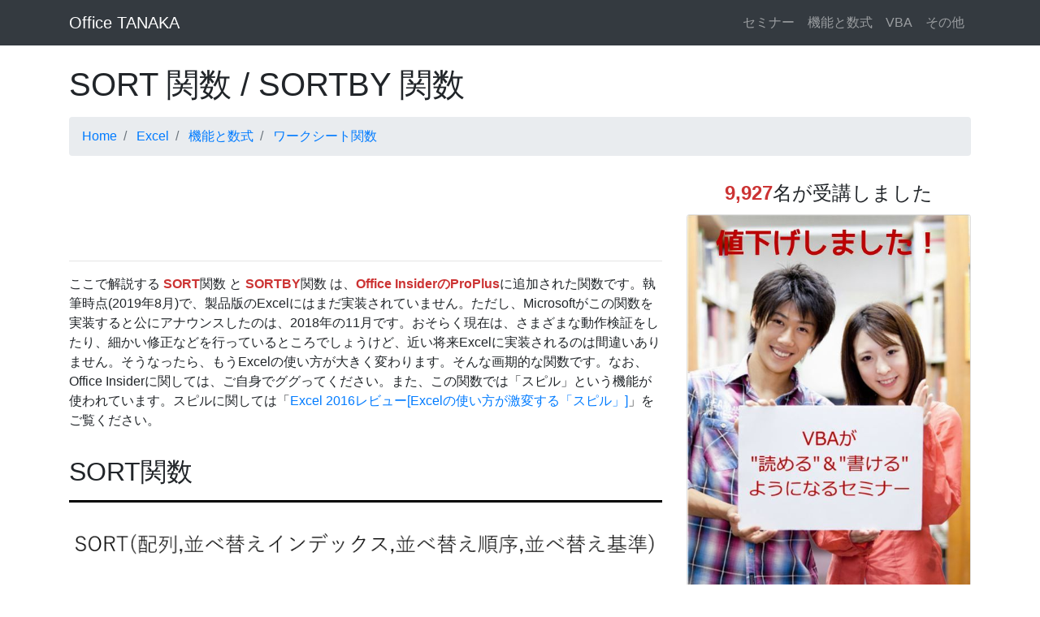

--- FILE ---
content_type: text/html
request_url: http://officetanaka.net/excel/function/function/sort.htm
body_size: 15907
content:
<!DOCTYPE html>
<html lang="ja">
	<head>
	    <meta charset="utf-8">
	    <meta http-equiv="X-UA-Compatible" content="IE=edge">
	    <meta name="viewport" content="width=device-width, initial-scale=1, shrink-to-fit=no">
	    <meta name="description" content="">
	    <meta name="author" content="">
	    <title>Office TANAKA - ワークシート関数[SORT 関数 / SORTBY 関数]</title>
	    <link href="http://officetanaka.net/css/bootstrap.css" rel="stylesheet">			<!-- Bootstrap core CSS -->
	    <link href="http://officetanaka.net/css/modern-business.css" rel="stylesheet">		<!-- Custom styles for this template -->
	    <link rel="stylesheet" type="text/css" href="http://officetanaka.net/css/social-button.css" />
	</head>
	<body>
	<!-- Navigation -->
	<nav class="navbar fixed-top navbar-expand-lg navbar-dark bg-dark fixed-top">
	<div class="container">
		<a class="navbar-brand" href="http://officetanaka.net/">Office TANAKA</a>
		<button class="navbar-toggler navbar-toggler-right" type="button" data-toggle="collapse" data-target="#navbarResponsive" aria-controls="navbarResponsive" aria-expanded="false" aria-label="Toggle navigation">
			<span class="navbar-toggler-icon"></span>
        </button>
		<div class="collapse navbar-collapse" id="navbarResponsive">
			<ul class="navbar-nav ml-auto">
				<li class="nav-item">
					<a class="nav-link" href="http://officetanaka.net/seminar/">セミナー</a>
				</li>
				<li class="nav-item">
					<a class="nav-link" href="http://officetanaka.net/excel/function/">機能と数式</a>
				</li>
				<li class="nav-item">
					<a class="nav-link" href="http://officetanaka.net/excel/vba/">VBA</a>
				</li>
				<li class="nav-item">
					<a class="nav-link" href="http://officetanaka.net/other/">その他</a>
				</li>
			</ul>
		</div> <!-- /. class="collapse navbar-collapse" id="navbarResponsive" -->
	</div> <!-- /. container -->
    </nav>

	<!-- Page Content -->
	<div class="container">
		<!-- Page Heading/Breadcrumbs -->
		<h1 class="mt-4 mb-3">SORT 関数 / SORTBY 関数</h1>
		<ol class="breadcrumb">
			<li class="breadcrumb-item">
				<a href="http://officetanaka.net/">Home</a>
			</li>
			<li class="breadcrumb-item">
				<a href="http://officetanaka.net/excel/">Excel</a>
			</li>
			<li class="breadcrumb-item">
				<a href="http://officetanaka.net/excel/function/">機能と数式</a>
			</li>
			<li class="breadcrumb-item">
				<a href="./">ワークシート関数</a>
			</li>
		</ol>

		<div class="row">
			<!-- Post Content Column -->
			<div class="col-lg-8">
				<!--Google AdSense Tag Start-->
				<script type="text/javascript"><!--
				google_ad_client = "pub-8092962482169671";
				/* Unit3 */
				google_ad_slot = "0887539173";
				google_ad_width = 728;
				google_ad_height = 90;
				//-->
				</script>
				<script type="text/javascript"
				src="http://pagead2.googlesyndication.com/pagead/show_ads.js">
				</script>
				<!--Google AdSense Tag End-->
				<hr>

<!--本文-->
<p>ここで解説する <strong>SORT</strong>関数 と <strong>SORTBY</strong>関数 は、<strong>Office InsiderのProPlus</strong>に追加された関数です。執筆時点(2019年8月)で、製品版のExcelにはまだ実装されていません。ただし、Microsoftがこの関数を実装すると公にアナウンスしたのは、2018年の11月です。おそらく現在は、さまざまな動作検証をしたり、細かい修正などを行っているところでしょうけど、近い将来Excelに実装されるのは間違いありません。そうなったら、もうExcelの使い方が大きく変わります。そんな画期的な関数です。なお、Office Insiderに関しては、ご自身でググってください。また、この関数では「スピル」という機能が使われています。スピルに関しては「<a href="http://officetanaka.net/excel/excel2016/13.htm">Excel 2016レビュー[Excelの使い方が激変する「スピル」]</a>」をご覧ください。</p>

<h2>SORT関数</h2>
<p><img class="img-fluid rounded" src="sort-01.png" alt=""></p>
<p>指定した範囲を並べ替える関数です。上記が、正式な引数名ですけど、次のように考えると分かりやすいです。</p>
<p><img class="img-fluid rounded" src="sort-02.png" alt=""></p>

<p>引数「範囲」には、並べ替える元のセル範囲を指定します。引数を見て分かるように「1行目を先頭行として、並べ替えから除外するか」という設定はありません。したがって、引数「範囲」に指定したセル範囲は、1行目も並べ替えられます。つまり「範囲」には<b>タイトル行を含めてはいけない</b>ということです。</p>

<p>引数「キー」には、"何列目を基準に並べ替えるか"の列位置を<b>数値</b>で指定します。範囲の左端列が1です。列文字のABCや、セルを表すA1などは指定できません。引数「キー」を省略すると、範囲の1列目を基準にして並べ替えます。指定できる「キー」はひとつだけです。複数の「キー」に優先順位をつけて並べ替えるときは、後述のSORTBY関数を使います。</p>

<p>引数「順序」には、"昇順"か"降順"かを指定します。"昇順"で並べ替えるときは1を指定し、"降順"で並べ替えるときは-1を指定します。引数「順序」を省略すると、"昇順"の1が指定されたものとみなされます。</p>

<p>引数「方向」は、並べ替えの方向を指定します。一般的な表では"行"を並べ替えますが、"列"を並べ替えることもできます。行方向に並べ替えるときはFALSEを指定し、列方向に並べ替えるときはTRUEを指定します。引数「方向」を省略するとFALSEが指定されたものとみなされて、一般的な行方向での並べ替えが行われます。列方向に並べ替えるときは、引数「キー」に、上から何行目を基準にするかの数値を指定します。</p>
<p><img class="img-fluid rounded" src="sort-03.png" alt=""></p>

<p>簡単なケースで、やってみましょう。</p>
<p><img class="img-fluid rounded" src="sort-04.png" alt=""></p>
<p>上図のような表を、"1列目"を"昇順"で並べ替えてみます。なお、並べ替える元のデータはテーブル形式にしています。名前は「テーブル1」です。</p>
<p><img class="img-fluid rounded" src="sort-05.png" alt=""></p>
<p><img class="img-fluid rounded" src="sort-06.png" alt=""></p>
<p>あるいは、今回のように"1列目"を"昇順"で"行方向"に並べ替えるのであれば、引数「キー」「順序」「方向」は省略できます。</p>
<p><img class="img-fluid rounded" src="sort-07.png" alt=""></p>

<h2>列方向に並べ替える</h2>
<p>あまり一般的ではありませんが、列方向に並べ替えるケースもお見せしましょう。</p>
<p><img class="img-fluid rounded" src="sort-08.png" alt=""></p>
<p>上の表を、下のように"4行目"の利益を"降順"で並べ替えます。</p>
<p><img class="img-fluid rounded" src="sort-09.png" alt=""></p>

<h2>フリガナには対応しない</h2>
<p>漢字を並べ替えるときには注意が必要です。SORT関数は、<strong>フリガナに対応していません</strong>。</p>
<p><img class="img-fluid rounded" src="sort-10.png" alt=""></p>
<p>A列のセルにはフリガナが設定されていますが、文字コード順で並べ替えが行われます。</p>
<p><img class="img-fluid rounded" src="sort-11.png" alt=""></p>
<p>フリガナを使って、あいうえお順に並べ替えたいのでしたら、PHONETIC関数などを使ってフリガナ情報を取り出してください。</p>

<h2>複数のキーで並べ替える</h2>
<p>SORT関数は、1つのキーしか指定できません。複数のキーに対して、優先順位をつけて並べ替えるときは、後述するSORTBY関数を使います。ただし、1つのキーしか指定できないSORT関数でも、複数回実行することで、複数のキーを基準にした並べ替えが可能です。</p>
<p><img class="img-fluid rounded" src="sort-04.png" alt=""></p>
<p>上図の表を、<br>
第1優先順位 → 2列目「記号」<br>
第2優先順位 → 3列目「数値」<br>
で、並べ替えてみます。こういうときは、優先順位の低い方から先に並べ替えを行います。</p<
<p><img class="img-fluid rounded" src="sort-12.png" alt=""></p>
<p>優先順位の高い2列目「記号」で並べ替えが行われ、なおかつ3列目の「数値」も昇順に並んでいます。</p>

<h2>どんなときに便利か</h2>
<p>並べ替えって、どんなときに使うのでしょうか。並べ替えて終わり、というのでしたら、このSORT関数を普通に使えばいいです。ちなみに「<a href="http://officetanaka.net/excel/excel2016/13.htm">Excel 2016レビュー[Excelの使い方が激変する「スピル」]</a>」で、SORT関数とFILTER関数を組み合わせた例を紹介しています。ほかにも、並べ替えた後で、さらにその並べ替えたデータを何かの処理に使うのって、どんなケースだろうと考えたのですけど、なかなか良い例が思い浮かびません。なので、ここでは「入力規則のリストに、並べ替えた順番で表示する」ケースをご紹介します。これはこれで、けっこう質問が多いです。</p>
<p><img class="img-fluid rounded" src="sort-13.png" alt=""></p>
<p>上図のような元データを使って、</p>
<p><img class="img-fluid rounded" src="sort-14.png" alt=""></p>
<p>このように、並べ替えられたリストを作ります。</p>
<p>まずは、これ、入力規則の設定にSORT関数を直接指定はできませんでした。かなりあれこれと(裏技も含めて)試してみたのですけど、どうやらダメっぽいです。入力規則のリストって、テーブルともイマイチ相性が悪いし、どうも"仲間ハズレ感"が否めません。そこで、まずはセルにSORT関数を入力します。なお、元データは「テーブル3」です。</p>
<p><img class="img-fluid rounded" src="sort-15.png" alt=""></p>
<p>ここまでいけば、あとはこの結果を入力規則で設定すればいいのですけど、SORT関数の結果が何件あるかは分かりません。なので、次のように指定します。</p>
<p><img class="img-fluid rounded" src="sort-16.png" alt=""></p>
<p>[元の値]に指定した「=C2<strong>#</strong>」の「<strong>#</strong>」は、<strong>スピル範囲演算子</strong>です。詳しくは「<a href="http://officetanaka.net/excel/excel2016/13.htm">Excel 2016レビュー[Excelの使い方が激変する「スピル」]</a>」をご覧ください。</p>
<p>これで完成です。元のリストに、新しいデータを追加してみましょう。</p>
<p><img class="img-fluid rounded" src="sort-17.png" alt=""></p>
<p><img class="img-fluid rounded" src="sort-18.png" alt=""></p>
<p>一度セルにSORT関数を入れるというのが、ちょっと許せませんけど、まぁヨシとしましょう。ちなみにSORT関数は、VBAからWorksheetFunctionで呼び出せます。</p>

<h2>SORTBY関数</h2>
<p>複数のキーを同時に指定して並べ替えを行える関数です。</p>
<p><img class="img-fluid rounded" src="sort-19.png" alt=""></p>
<p>これも、引数を分かりやすく表現してみます。</p>
<p><img class="img-fluid rounded" src="sort-20.png" alt=""></p>
<p>SORT関数は「<strong>何列目</strong>を基準に」並べ替えるかを指定しましたが、SORTBY関数は「<strong>どの範囲</strong>を基準に」するかを指定します。SORT関数では基準となる列を<strong>数値</strong>で指定しましたが、SORTBY関数は<strong>セル範囲</strong>を指定します。</p>
<p><img class="img-fluid rounded" src="sort-21.png" alt=""></p>
<p>う～ん...実務ではあまり使われなさそうな気がします。個人的な感想ですが、実務で行う並べ替えって、多くの列を、一度の並べ替えで、同時に指定することって、あまりないのではないかと思います。だって、本当にそれで正しい優先順位によって並べ変わっているかどうか、パッと見わからないじゃないですか。なので、一般的には1つの列だけで並べ替えることが多いのではないかと。だったらSORT関数の方が分かりやすいし、使いやすいです。上記のように、SORT関数をネストすれば、複数の列を基準にすることもできますしね。まぁ、SORTBY関数にはそれなりに便利な使い方があるかもしれませんけど、今は思いつきません。それどころか「これって、あまり使われねーんじゃね感」が強いです(笑)。ちなみに、私のこのカン、昔からけっこう当たります(爆)。</p>

<!--本文ここまで-->
			<p>
			<!--Google AdSense Tag Start-->
			<script type="text/javascript"><!--
			google_ad_client = "pub-8092962482169671";
			/* Unit3 */
			google_ad_slot = "0887539173";
			google_ad_width = 728;
			google_ad_height = 90;
			//-->
			</script>
			<script type="text/javascript"
			src="http://pagead2.googlesyndication.com/pagead/show_ads.js">
			</script>
			<!--Google AdSense Tag End-->
			</p>

			</div><!-- /.col-->

			<!-- Sidebar Widgets Column -->
			<div class="col-md-4">
				<div id="side-outer">
				</div>

				<!--Google AdSense Tag Start-->
				<script async src="//pagead2.googlesyndication.com/pagead/js/adsbygoogle.js"></script>
				<!-- square_responsible -->
				<ins class="adsbygoogle"
				     style="display:block"
				     data-ad-client="ca-pub-8092962482169671"
				    data-ad-slot="9226378905"
				    data-ad-format="auto"
				    data-full-width-responsive="true"></ins>
				<script>
				(adsbygoogle = window.adsbygoogle || []).push({});
				</script>
				<!--Google AdSense Tag End-->
			</div>
		</div><!-- /.row -->
		<hr><div id="social"></div>
	</div><!-- /.container -->

    <!-- Footer -->
    <footer class="py-3 bg-dark">
      <div class="container">
        <p class="m-0 text-center text-white">
			<small>&copy; 1995 - <span id="thisYear"></span> Office TANAKA</small>
			<script type="text/javascript">
			  date = new Date();
			  thisYear = date.getFullYear();
			  document.getElementById("thisYear").innerHTML = thisYear;
			</script>
        </p>
      </div>
      <!-- /.container -->
    </footer>

    <!-- Bootstrap core JavaScript -->
    <script src="http://officetanaka.net/js/jquery.min.js"></script>
	<script type="text/javascript">
		$(function(){
		$("#side-outer").load("http://officetanaka.net/include/side.html #side-inner");
		})
	</script>
    <script src="http://officetanaka.net/js/bootstrap.bundle.min.js"></script>
    <script type="text/javascript" src="http://officetanaka.net/js/social-button.js"></script>

	<script type="text/javascript">
	var gaJsHost = (("https:" == document.location.protocol) ? "https://ssl." : "http://www.");
	document.write(unescape("%3Cscript src='" + gaJsHost + "google-analytics.com/ga.js' type='text/javascript'%3E%3C/script%3E"));
	</script>
	<script type="text/javascript">
	try {
	var pageTracker = _gat._getTracker("UA-10614788-1");
	pageTracker._trackPageview();
	} catch(err) {}</script>
  </body>
</html>


--- FILE ---
content_type: text/html
request_url: http://officetanaka.net/include/side.html
body_size: 10222
content:
<!doctype html>
<html lang="ja">
<head>
<meta charset="utf-8">
<title></title>
</head>

<body>
	<div id="side-inner">
		<!-- キャンペーン -->
		<!-- VBAセミナー -->
		<p>
		<h4 class="card-title text-center"><strong>9,927</strong>名が受講しました</h4>
<!--
		<h4 class="card-title text-center"><a href="http://officetanaka.net/seminar/index.htm"><img class="img-fluid rounded" src="http://officetanaka.net/img/9000seminar.png" alt=""></a><strong>9,109</strong>名が受講しました</h4>
-->

		<div class="card">
			<a href="http://officetanaka.net/seminar/seminar1.htm">
			<img class="card-img-top" src="http://officetanaka.net/img/af9920048391_2024_500x750.jpg" alt="">
			</a>
		    <div class="card-body">
				<div class="card-text">
					<p>基礎を理解すれば、マクロは誰にでも分かります。最も重要なことは<strong>誰が</strong>教えるかということです。</p>
					<p><a href="http://officetanaka.net/seminar/seminar1.htm" class="btn btn-primary btn-block">VBAセミナーはこちら</a></p>
				</div>
			</div>
		</div>
		</p>

		<!-- 2026-02Gemini -->
		<p>
		<div class="card">
			<a href="http://officetanaka.net/seminar/202601gemini.htm">
			<img class="card-img" src="http://officetanaka.net/img/202602gemini.png" alt="">
			</a>
			<p><a href="http://officetanaka.net/seminar/202601gemini.htm" class="btn btn-primary btn-block">「Gemini＆NotebookLMセミナー」はこちら</a></p>
		</div>
		</p>

		<!-- Excel_AI -->
		<p>
		<div class="card">
			<a href="http://officetanaka.net/seminar/seminar29.htm">
			<img class="card-img" src="http://officetanaka.net/img/excel_ai_582x819.jpg" alt="">
			</a>
			<p><a href="http://officetanaka.net/seminar/seminar29.htm" class="btn btn-primary btn-block">「Excel+AI徹底解説」セミナーはこちら</a></p>
		</div>
		</p>

		<!-- Excel_AI2 -->
		<p>
		<div class="card">
			<a href="http://officetanaka.net/seminar/seminar30.htm">
			<img class="card-img" src="http://officetanaka.net/img/excel_ai2_616x840.jpg" alt="">
			</a>
			<p><a href="http://officetanaka.net/seminar/seminar30.htm" class="btn btn-primary btn-block">「Excel+AI最強プロンプト」セミナーはこちら</a></p>
		</div>
		</p>

		<!-- 2026新春SP -->
		<p>
		<div class="card">
			<a href="http://officetanaka.net/seminar/202601newyear.htm">
			<img class="card-img" src="http://officetanaka.net/img/j0399524_600x400_2026.jpg" alt="">
			</a>
			<p><a href="http://officetanaka.net/seminar/202601newyear.htm" class="btn btn-primary btn-block">「2026年 新春SP」セミナーはこちら</a></p>
		</div>
		</p>

		<!-- 取得と変換 -->
		<p>
		<div class="card">
			<a href="http://officetanaka.net/seminar/seminar13.htm">
			<img class="card-img" src="http://officetanaka.net/img/j0400680_480x720.jpg" alt="">
			</a>
			<p><a href="http://officetanaka.net/seminar/seminar13.htm" class="btn btn-primary btn-block">「取得と変換」セミナーはこちら</a></p>
		</div>
		</p>

		<!-- 取得と変換2 -->
		<p>
		<div class="card">
			<a href="http://officetanaka.net/seminar/seminar24.htm">
			<img class="card-img" src="http://officetanaka.net/img/j0409308_453x505.jpg" alt="">
			</a>
			<p><a href="http://officetanaka.net/seminar/seminar24.htm" class="btn btn-primary btn-block">「取得と変換2」セミナーはこちら</a></p>
		</div>
		</p>

		<!-- ワークシート関数セミナー -->
		<p>
		<div class="card">
			<a href="http://officetanaka.net/seminar/seminar19.htm">
			<img class="card-img-top" src="http://officetanaka.net/img/j0433169_480x620.jpg" alt="">
			</a>
			<p><a href="http://officetanaka.net/seminar/seminar19.htm" class="btn btn-primary btn-block">「ワークシート関数」セミナーはこちら</a></p>
		</div>

		<!-- VBA Basic2 -->
		<p>
		<div class="card">
			<a href="http://officetanaka.net/seminar/seminar26.htm">
			<img class="card-img" src="http://officetanaka.net/img/Basic2_573x760.jpg" alt="">
			</a>
			<p><a href="http://officetanaka.net/seminar/seminar26.htm" class="btn btn-primary btn-block">「Excel VBA ベーシック2セミナー」はこちら</a></p>
		</div>
		</p>

		<!-- テーブル完全解説 -->
		<p>
		<div class="card">
			<a href="http://officetanaka.net/seminar/seminar25.htm">
			<img class="card-img" src="http://officetanaka.net/img/j0422384_353x352.jpg" alt="">
			</a>
			<p><a href="http://officetanaka.net/seminar/seminar25.htm" class="btn btn-primary btn-block">「テーブル完全解説」セミナーはこちら</a></p>
		</div>
		</p>

		<!-- DXにおけるExcel活用 -->
		<p>
		<div class="card">
			<a href="http://officetanaka.net/seminar/seminar27.htm">
			<img class="card-img" src="http://officetanaka.net/img/af9920040436_600x900.jpg" alt="">
			</a>
			<p><a href="http://officetanaka.net/seminar/seminar27.htm" class="btn btn-primary btn-block">「DXにおけるExcel活用のポイント」<br>セミナーはこちら</a></p>
		</div>
		</p>

		<!-- 正しい使い方 -->
		<p>
		<div class="card">
			<a href="http://officetanaka.net/seminar/seminar28.htm">
			<img class="card-img" src="http://officetanaka.net/img/j0427851_500x634.jpg" alt="">
			</a>
			<p><a href="http://officetanaka.net/seminar/seminar28.htm" class="btn btn-primary btn-block">「Excel 正しい使い方・学び方」<br>セミナーはこちら</a></p>
		</div>
		</p>

		<!-- UserFormセミナー -->
		<p>
		<div class="card">
			<a href="http://officetanaka.net/seminar/seminar22.htm">
			<img class="card-img-top" src="http://officetanaka.net/img/userform_500x761.jpg" alt="">
			</a>
			<p><a href="http://officetanaka.net/seminar/seminar22.htm" class="btn btn-primary btn-block">「UserForm」セミナーはこちら</a></p>
		</div>
		</p>
		</p>

		<!-- エラー対策＆デバッグセミナー -->
		<p>
		<div class="card">
			<a href="http://officetanaka.net/seminar/seminar4.htm">
			<img class="card-img" src="http://officetanaka.net/img/j0427604_500x500b.jpg" alt="">
			</a>
			<p><a href="http://officetanaka.net/seminar/seminar4.htm" class="btn btn-primary btn-block">「エラー対策＆デバッグ」セミナーはこちら</a></p>
		</div>
		</p>

		<!-- 高速化と可読性セミナー -->
		<p>
		<div class="card">
			<a href="http://officetanaka.net/seminar/seminar18.htm">
			<img class="card-img" src="http://officetanaka.net/img/j0431150_500x559.jpg" alt="">
			</a>
			<p><a href="http://officetanaka.net/seminar/seminar18.htm" class="btn btn-primary btn-block">「VBA高速化＆可読性」セミナーはこちら</a></p>
		</div>
		</p>

		<!-- アドイン -->
		<p>
		<div class="card">
			<a href="http://officetanaka.net/seminar/seminar8.htm">
			<img class="card-img" src="http://officetanaka.net/img/j0406947_480x616.jpg" alt="">
			</a>
			<p><a href="http://officetanaka.net/seminar/seminar8.htm" class="btn btn-primary btn-block">「アドイン」セミナーはこちら</a></p>
		</div>

		<!-- トークライブ -->
		<p>
		<div class="card">
			<a href="http://officetanaka.net/seminar/seminar17.htm">
			<img class="card-img" src="http://officetanaka.net/img/j0438458d.jpg" alt="">
			</a>
			<p><a href="http://officetanaka.net/seminar/seminar17.htm" class="btn btn-primary btn-block">詳しくはこちら</a></p>
		</div>
		</p>
		</p>

		<!-- YouTube -->
		<p>
		<div class="card">
			<a href="https://www.youtube.com/user/officetanaka/videos" target="_blank">
			<img class="card-img" src="http://officetanaka.net/img/youtube2.jpg" alt="">
			</a>
		</div>
		</p>

		<!-- Twitter -->
		<p>
		<div class="card">
			<a href="https://twitter.com/_OfficeTANAKA" target="_blank">
			<img class="card-img" src="http://officetanaka.net/img/twitter.jpg" alt="">
			</a>
		</div>
		</p>

		<!-- Schoo -->
		<p>
		<div class="card">
			<a href="https://schoo.jp/class/5404?ref=exet" target="_blank">
			<img class="card-img" src="http://officetanaka.net/img/banner_schoo.jpg" alt="">
			</a>
		</div>
		</p>

		<p>
		<div class="card bg-light">
			<div class="card-body">
				<h4 class="card-title"><strong>注目コンテンツ</strong></h4>
				<p class="card-text">
					<b>[Excel 2016レビュー]</b><br>
					・<a href="http://officetanaka.net/excel/excel2016/07.htm">VLOOKUP関数が400倍速くなった</a><br>
					・<a href="http://officetanaka.net/excel/excel2016/13.htm">Excelの使い方が激変する「<strong>スピル</strong>」</a><br>
					<hr>
					<b>[この関数はこう使え]</b><br>
					・<a href="http://officetanaka.net/excel/function/function/ifs.htm">IFS 関数 / SWITCH 関数</a> <span class="badge badge-primary">2019/ProPlus</span><br>
					・<a href="http://officetanaka.net/excel/function/function/concat.htm">CONCAT 関数 / TEXTJOIN 関数</a> <span class="badge badge-primary">2019/ProPlus</span><br>
					・<a href="http://officetanaka.net/excel/function/function/sort.htm"><strong>SORT 関数</strong></a> <span class="badge badge-primary">ProPlus</span><br>
					・<a href="http://officetanaka.net/excel/function/function/filter.htm"><strong>FILTER 関数</strong></a> <span class="badge badge-primary">ProPlus</span><br>
					・<a href="http://officetanaka.net/excel/function/function/unique.htm"><strong>UNIQUE 関数</strong></a> <span class="badge badge-primary">ProPlus</span><br>
					・<a href="http://officetanaka.net/excel/function/function/xlookup.htm"><strong>XLOOKUP 関数</strong></a> <span class="badge badge-primary">ProPlus</span><br>
					<hr>
					<b>[Excel VBA Tips]</b><br>
					・<a href="http://officetanaka.net/excel/vba/tips/tips155.htm">オートフィルタを使い倒す</a><br>
					<hr>
					<b>[VBA 高速化テクニック]</b><br>
					・<a href="http://officetanaka.net/excel/vba/speed/s15.htm">Line Inputは遅くない</a><br>
					・<a href="http://officetanaka.net/excel/vba/speed/s13.htm">値貼り付けは遅い</a><br>
				</p>
			</div>
		</div>
		</p>


	</div> <!-- /.side-inner -->

</body>
</html>


--- FILE ---
content_type: text/html; charset=utf-8
request_url: https://www.google.com/recaptcha/api2/aframe
body_size: 267
content:
<!DOCTYPE HTML><html><head><meta http-equiv="content-type" content="text/html; charset=UTF-8"></head><body><script nonce="3sLY5Gk1bTpKKqjdxSIybg">/** Anti-fraud and anti-abuse applications only. See google.com/recaptcha */ try{var clients={'sodar':'https://pagead2.googlesyndication.com/pagead/sodar?'};window.addEventListener("message",function(a){try{if(a.source===window.parent){var b=JSON.parse(a.data);var c=clients[b['id']];if(c){var d=document.createElement('img');d.src=c+b['params']+'&rc='+(localStorage.getItem("rc::a")?sessionStorage.getItem("rc::b"):"");window.document.body.appendChild(d);sessionStorage.setItem("rc::e",parseInt(sessionStorage.getItem("rc::e")||0)+1);localStorage.setItem("rc::h",'1768550528307');}}}catch(b){}});window.parent.postMessage("_grecaptcha_ready", "*");}catch(b){}</script></body></html>

--- FILE ---
content_type: application/x-javascript
request_url: http://officetanaka.net/js/social-button.js
body_size: 2345
content:

/*--------------------------------------------------------------------------
	
	Script Name : Social Button Script
	Author : FIRSTSTEP - Motohiro Tani
	Author URL : https://www.1-firststep.com
	Create Date : 2015/11/24
	Version : 2.0
	Last Update : 2017/07/11
	
--------------------------------------------------------------------------*/


function social_button() {
	
	var url   = encodeURI( location.href );
	var title = encodeURI( document.title );
	
	
	var div_social = document.getElementById( 'social' );
	
	
	var social_ul       = document.createElement( 'ul' );
	social_ul.className = 'social-button';
	div_social.appendChild( social_ul );
	
	
	var twitter_li       = document.createElement( 'li' );
	twitter_li.className = 'twitter';
	twitter_li.innerHTML = '<a href="//twitter.com/share?text=' +title+ '&url=' +url+ '" target="_blank" rel="nofollow">ツイートする</a>';
	social_ul.appendChild( twitter_li );
	
	
	var facebook_li       = document.createElement( 'li' );
	facebook_li.className = 'facebook';
	facebook_li.innerHTML = '<a href="//www.facebook.com/sharer.php?t=' +title+ '&u=' +url+ '" target="_blank" rel="nofollow">Facebookでシェアする</a>';
	social_ul.appendChild( facebook_li );
	
	
	var google_li       = document.createElement( 'li' );
	google_li.className = 'google';
	google_li.innerHTML = '<a href="//plus.google.com/share?url=' +url+ '" target="_blank" rel="nofollow">Google+でシェアする</a>';
	social_ul.appendChild( google_li );
	
	
	var hatena_li       = document.createElement( 'li' );
	hatena_li.className = 'hatena';
	hatena_li.innerHTML = '<a href="//b.hatena.ne.jp/add?mode=confirm&title=' +title+ '&url=' +url+ '" target="_blank" rel="nofollow">はてなブックマーク</a>';
	social_ul.appendChild( hatena_li );
	
	
	var line_li       = document.createElement( 'li' );
	line_li.className = 'line';
	line_li.innerHTML = '<a href="//line.me/R/msg/text/?' +title+ '%0D%0A' +url+ '" target="_blank" rel="nofollow">LINEで送る</a>';
	social_ul.appendChild( line_li );
	
}




function addEventSet( element, listener, fn ) {
	try {
		element.addEventListener( listener, fn, false );
	} catch( e ) {
		element.attachEvent( 'on' + listener, fn );
	}
}

addEventSet( window, 'load', function() {
	social_button();
});